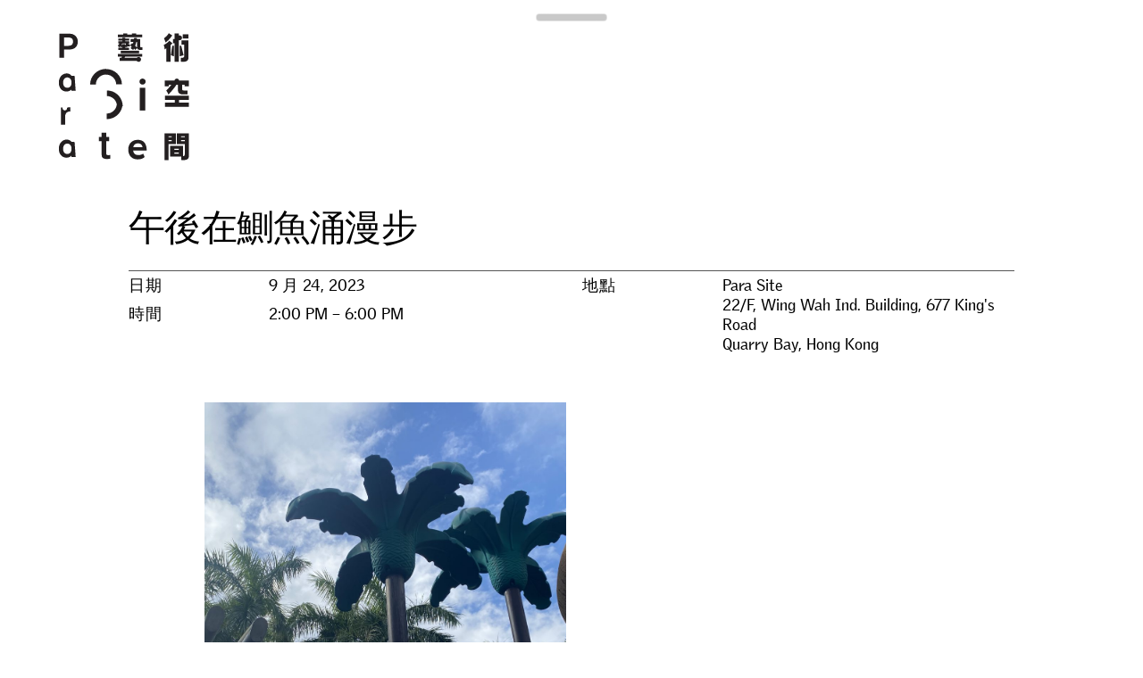

--- FILE ---
content_type: text/html; charset=UTF-8
request_url: https://www.para-site.art/programme/%E5%8D%88%E5%BE%8C%E5%9C%A8%E9%B0%82%E9%AD%9A%E6%B6%8C%E6%BC%AB%E6%AD%A5/?lang=zh-hant/
body_size: 7496
content:
<!doctype html>
<html lang="zh-hant" class="not-scrolled">
<head>
  <meta http-equiv="X-UA-Compatible" content="IE=edge">
  <meta charset="UTF-8">
  <meta name="viewport" content="width=device-width, initial-scale=1, user-scalable=no">
  <meta name="description" content="Para Site is Hong Kong’s leading contemporary art centre and one of the oldest and most active independent art institutions in Asia.">
  <meta name="turbolinks-cache-control" content="no-cache">
  <link rel="icon" type="image/x-icon" href="https://www.para-site.art/wp-content/themes/para-site/images/favicon.png">
  <link rel="stylesheet" href="//cloud.typenetwork.com/projects/3059/fontface.css/">
  <title>午後在鰂魚涌漫步 - Para Site</title>
<link rel="alternate" hreflang="en" href="https://www.para-site.art/programme/an-afternoon-stroll-in-quarry-bay/" />
<link rel="alternate" hreflang="cn" href="https://www.para-site.art/programme/%e5%8d%88%e5%be%8c%e5%9c%a8%e9%b0%82%e9%ad%9a%e6%b6%8c%e6%bc%ab%e6%ad%a5/?lang=zh-hant" />

<!-- This site is optimized with the Yoast SEO plugin v12.7.1 - https://yoast.com/wordpress/plugins/seo/ -->
<meta name="robots" content="max-snippet:-1, max-image-preview:large, max-video-preview:-1"/>
<link rel="canonical" href="https://www.para-site.art/programme/%e5%8d%88%e5%be%8c%e5%9c%a8%e9%b0%82%e9%ad%9a%e6%b6%8c%e6%bc%ab%e6%ad%a5/?lang=zh-hant" />
<meta property="og:locale" content="zh_TW" />
<meta property="og:type" content="article" />
<meta property="og:title" content="午後在鰂魚涌漫步 - Para Site" />
<meta property="og:description" content="第一場：2023年9月24日（星期日），下午2時｜廣東話｜點擊此處報名 第二場：2023年9月24日（星期日） &hellip;" />
<meta property="og:url" content="https://www.para-site.art/programme/%e5%8d%88%e5%be%8c%e5%9c%a8%e9%b0%82%e9%ad%9a%e6%b6%8c%e6%bc%ab%e6%ad%a5/?lang=zh-hant" />
<meta property="og:site_name" content="Para Site" />
<meta property="og:image" content="https://www.para-site.art/wp-content/uploads/2023/09/image_67235073-768x1024.jpg" />
<meta property="og:image:secure_url" content="https://www.para-site.art/wp-content/uploads/2023/09/image_67235073-768x1024.jpg" />
<meta property="og:image:width" content="768" />
<meta property="og:image:height" content="1024" />
<meta name="twitter:card" content="summary_large_image" />
<meta name="twitter:description" content="第一場：2023年9月24日（星期日），下午2時｜廣東話｜點擊此處報名 第二場：2023年9月24日（星期日） [&hellip;]" />
<meta name="twitter:title" content="午後在鰂魚涌漫步 - Para Site" />
<meta name="twitter:image" content="https://www.para-site.art/wp-content/uploads/2023/09/image_67235073-scaled.jpg" />
<script type='application/ld+json' class='yoast-schema-graph yoast-schema-graph--main'>{"@context":"https://schema.org","@graph":[{"@type":"WebSite","@id":"https://www.para-site.art/?lang=zh-hant/#website","url":"https://www.para-site.art/?lang=zh-hant/","name":"Para Site","description":"Para Site is Hong Kong\u2019s leading contemporary art centre and one of the oldest and most active independent art institutions in Asia.","potentialAction":{"@type":"SearchAction","target":"https://www.para-site.art/?lang=zh-hant/?s={search_term_string}","query-input":"required name=search_term_string"}},{"@type":"ImageObject","@id":"https://www.para-site.art/programme/%e5%8d%88%e5%be%8c%e5%9c%a8%e9%b0%82%e9%ad%9a%e6%b6%8c%e6%bc%ab%e6%ad%a5/?lang=zh-hant#primaryimage","url":"https://www.para-site.art/wp-content/uploads/2023/09/image_67235073-scaled.jpg","width":1920,"height":2560},{"@type":"WebPage","@id":"https://www.para-site.art/programme/%e5%8d%88%e5%be%8c%e5%9c%a8%e9%b0%82%e9%ad%9a%e6%b6%8c%e6%bc%ab%e6%ad%a5/?lang=zh-hant#webpage","url":"https://www.para-site.art/programme/%e5%8d%88%e5%be%8c%e5%9c%a8%e9%b0%82%e9%ad%9a%e6%b6%8c%e6%bc%ab%e6%ad%a5/?lang=zh-hant","inLanguage":"zh-TW","name":"\u5348\u5f8c\u5728\u9c02\u9b5a\u6d8c\u6f2b\u6b65 - Para Site","isPartOf":{"@id":"https://www.para-site.art/?lang=zh-hant/#website"},"primaryImageOfPage":{"@id":"https://www.para-site.art/programme/%e5%8d%88%e5%be%8c%e5%9c%a8%e9%b0%82%e9%ad%9a%e6%b6%8c%e6%bc%ab%e6%ad%a5/?lang=zh-hant#primaryimage"},"datePublished":"2023-09-18T03:29:53+00:00","dateModified":"2023-09-18T04:09:35+00:00"}]}</script>
<!-- / Yoast SEO plugin. -->

<link rel='dns-prefetch' href='//ajax.googleapis.com' />
<link rel='dns-prefetch' href='//www.googletagmanager.com' />
<link rel='dns-prefetch' href='//s.w.org' />
<link rel='stylesheet' id='wp-block-library-css'  href='https://www.para-site.art/wp-includes/css/dist/block-library/style.min.css?ver=5.3.20' type='text/css' media='all' />
<link rel='stylesheet' id='parasite-style-css'  href='https://www.para-site.art/wp-content/themes/para-site/style.css?ver=1.6' type='text/css' media='all' />
<script type='text/javascript' src='https://ajax.googleapis.com/ajax/libs/jquery/3.3.1/jquery.min.js'></script>
<script type='text/javascript' src='https://www.para-site.art/wp-content/plugins/the-events-calendar/vendor/bootstrap-datepicker/js/bootstrap-datepicker.min.js?ver=4.8.2'></script>
<script type='text/javascript' src='https://www.para-site.art/wp-content/plugins/the-events-calendar/vendor/jquery-resize/jquery.ba-resize.min.js?ver=4.8.2'></script>
<script type='text/javascript' src='https://www.para-site.art/wp-content/plugins/the-events-calendar/vendor/jquery-placeholder/jquery.placeholder.min.js?ver=4.8.2'></script>
<script type='text/javascript'>
/* <![CDATA[ */
var tribe_js_config = {"permalink_settings":"\/%year%\/%monthnum%\/%day%\/%postname%\/","events_post_type":"tribe_events","events_base":"https:\/\/www.para-site.art\/programmes\/?lang=zh-hant","debug":""};
/* ]]> */
</script>
<script type='text/javascript' src='https://www.para-site.art/wp-content/plugins/the-events-calendar/src/resources/js/tribe-events.min.js?ver=4.8.2'></script>
<script type='text/javascript' src='https://www.para-site.art/wp-content/plugins/the-events-calendar/vendor/php-date-formatter/js/php-date-formatter.min.js?ver=4.8.2'></script>
<script type='text/javascript' src='https://www.para-site.art/wp-content/plugins/the-events-calendar/common/vendor/momentjs/moment.min.js?ver=4.9.3'></script>
<script type='text/javascript'>
/* <![CDATA[ */
var tribe_dynamic_help_text = {"date_with_year":"M j, Y","date_no_year":"M j, Y","datepicker_format":"Y-m-d","datepicker_format_index":"0","days":["\u661f\u671f\u65e5","\u661f\u671f\u4e00","\u661f\u671f\u4e8c","\u661f\u671f\u4e09","\u661f\u671f\u56db","\u661f\u671f\u4e94","\u661f\u671f\u516d"],"daysShort":["\u9031\u65e5","\u9031\u4e00","\u9031\u4e8c","\u9031\u4e09","\u9031\u56db","\u9031\u4e94","\u9031\u516d"],"months":["1 \u6708","2 \u6708","3 \u6708","4 \u6708","5 \u6708","6 \u6708","7 \u6708","8 \u6708","9 \u6708","10 \u6708","11 \u6708","12 \u6708"],"monthsShort":["Jan","Feb","Mar","Apr","5 \u6708","Jun","Jul","Aug","Sep","Oct","Nov","Dec"],"msgs":"[\"This event is from %%starttime%% to %%endtime%% on %%startdatewithyear%%.\",\"This event is at %%starttime%% on %%startdatewithyear%%.\",\"This event is all day on %%startdatewithyear%%.\",\"This event starts at %%starttime%% on %%startdatenoyear%% and ends at %%endtime%% on %%enddatewithyear%%\",\"This event starts at %%starttime%% on %%startdatenoyear%% and ends on %%enddatewithyear%%\",\"This event is all day starting on %%startdatenoyear%% and ending on %%enddatewithyear%%.\"]"};
/* ]]> */
</script>
<script type='text/javascript' src='https://www.para-site.art/wp-content/plugins/the-events-calendar/src/resources/js/events-dynamic.min.js?ver=4.8.2'></script>
<script type='text/javascript' src='https://www.para-site.art/wp-content/plugins/the-events-calendar/src/resources/js/tribe-events-bar.min.js?ver=4.8.2'></script>
<script type='text/javascript' src='https://www.para-site.art/wp-content/themes/para-site/js/parasite.min.js?ver=1.6'></script>

<!-- Google tag (gtag.js) snippet added by Site Kit -->
<!-- Google Analytics snippet added by Site Kit -->
<script type='text/javascript' src='https://www.googletagmanager.com/gtag/js?id=GT-P3MHTJF8' async></script>
<script type='text/javascript'>
window.dataLayer = window.dataLayer || [];function gtag(){dataLayer.push(arguments);}
gtag("set","linker",{"domains":["www.para-site.art"]});
gtag("js", new Date());
gtag("set", "developer_id.dZTNiMT", true);
gtag("config", "GT-P3MHTJF8");
 window._googlesitekit = window._googlesitekit || {}; window._googlesitekit.throttledEvents = []; window._googlesitekit.gtagEvent = (name, data) => { var key = JSON.stringify( { name, data } ); if ( !! window._googlesitekit.throttledEvents[ key ] ) { return; } window._googlesitekit.throttledEvents[ key ] = true; setTimeout( () => { delete window._googlesitekit.throttledEvents[ key ]; }, 5 ); gtag( "event", name, { ...data, event_source: "site-kit" } ); }; 
</script>
<link rel='https://api.w.org/' href='https://www.para-site.art/wp-json/' />
<link rel="EditURI" type="application/rsd+xml" title="RSD" href="https://www.para-site.art/xmlrpc.php?rsd" />
<link rel="wlwmanifest" type="application/wlwmanifest+xml" href="https://www.para-site.art/wp-includes/wlwmanifest.xml" /> 
<meta name="generator" content="WordPress 5.3.20" />
<link rel='shortlink' href='https://www.para-site.art/?p=33163&#038;lang=zh-hant' />
<link rel="alternate" type="application/json+oembed" href="https://www.para-site.art/wp-json/oembed/1.0/embed?url=https%3A%2F%2Fwww.para-site.art%2Fprogramme%2F%25e5%258d%2588%25e5%25be%258c%25e5%259c%25a8%25e9%25b0%2582%25e9%25ad%259a%25e6%25b6%258c%25e6%25bc%25ab%25e6%25ad%25a5%2F%3Flang%3Dzh-hant" />
<link rel="alternate" type="text/xml+oembed" href="https://www.para-site.art/wp-json/oembed/1.0/embed?url=https%3A%2F%2Fwww.para-site.art%2Fprogramme%2F%25e5%258d%2588%25e5%25be%258c%25e5%259c%25a8%25e9%25b0%2582%25e9%25ad%259a%25e6%25b6%258c%25e6%25bc%25ab%25e6%25ad%25a5%2F%3Flang%3Dzh-hant&#038;format=xml" />
<meta name="generator" content="WPML ver:4.2.5 stt:62,1;" />
<meta name="generator" content="Site Kit by Google 1.168.0" /><meta name="tec-api-version" content="v1"><meta name="tec-api-origin" content="https://www.para-site.art/?lang=zh-hant"><link rel="https://theeventscalendar.com/" href="https://www.para-site.art/wp-json/tribe/events/v1/events/33163" /><script type="application/ld+json">
[{"@context":"http://schema.org","@type":"Event","name":"\u5348\u5f8c\u5728\u9c02\u9b5a\u6d8c\u6f2b\u6b65","description":"&lt;p&gt;\u7b2c\u4e00\u5834\uff1a2023\u5e749\u670824\u65e5\uff08\u661f\u671f\u65e5\uff09\uff0c\u4e0b\u53482\u6642\uff5c\u5ee3\u6771\u8a71\uff5c\u9ede\u64ca\u6b64\u8655\u5831\u540d \u7b2c\u4e8c\u5834\uff1a2023\u5e749\u670824\u65e5\uff08\u661f\u671f\u65e5\uff09 [&hellip;]&lt;/p&gt;\\n","image":"https://www.para-site.art/wp-content/uploads/2023/09/image_67235073-scaled.jpg","url":"https://www.para-site.art/programme/%e5%8d%88%e5%be%8c%e5%9c%a8%e9%b0%82%e9%ad%9a%e6%b6%8c%e6%bc%ab%e6%ad%a5/?lang=zh-hant/","startDate":"2023-09-24T14:00:00+08:00","endDate":"2023-09-24T18:00:00+08:00","location":{"@type":"Place","name":"Para Site","description":"","url":false,"address":{"@type":"PostalAddress","streetAddress":"22/F, Wing Wah Ind. Building, 677 King&#039;s Road","addressLocality":"Quarry Bay","addressCountry":"Hong Kong"},"telephone":"","sameAs":""}}]
</script></head>
<body class="tribe_events-template-default single single-tribe_events postid-33163 tribe-no-js events-single tribe-events-style-skeleton tribe-theme-para-site tribe-events-page-template">
  <div class="main-container">

    <div class="search-container"><form role="search" method="get" action="https://www.para-site.art/?lang=zh-hant">
  <input type="text" name="s" placeholder="搜尋">
<input type='hidden' name='lang' value='zh-hant' /></form>
</div>
    <button class="site-nav-toggle">Menu</button>

    <header class="site-header">
      <h1 class="site-title"><a href="/?lang=zh-hant">Para Site</a></h1>
      <nav class="site-nav">
        <ul class="site-nav-secondary">
          <li id="menu-item-wpml-ls-26-en" class="menu-item wpml-ls-slot-26 wpml-ls-item wpml-ls-item-en wpml-ls-menu-item wpml-ls-first-item menu-item-type-wpml_ls_menu_item menu-item-object-wpml_ls_menu_item menu-item-wpml-ls-26-en"><a title="EN" href="https://www.para-site.art/programme/an-afternoon-stroll-in-quarry-bay/"><span class="wpml-ls-display">EN</span></a></li><li id="menu-item-wpml-ls-26-zh-hant" class="menu-item wpml-ls-slot-26 wpml-ls-item wpml-ls-item-zh-hant wpml-ls-current-language wpml-ls-menu-item wpml-ls-last-item menu-item-type-wpml_ls_menu_item menu-item-object-wpml_ls_menu_item menu-item-wpml-ls-26-zh-hant"><a title="中" href="https://www.para-site.art/programme/%e5%8d%88%e5%be%8c%e5%9c%a8%e9%b0%82%e9%ad%9a%e6%b6%8c%e6%bc%ab%e6%ad%a5/?lang=zh-hant"><span class="wpml-ls-display">中</span></a></li><li id="menu-item-3872" class="menu-item menu-item-type-post_type menu-item-object-page menu-item-home menu-item-3872"><a href="https://www.para-site.art/?lang=zh-hant">首頁</a></li><li id="menu-item-3873" class="menu-item menu-item-type-post_type menu-item-object-page menu-item-3873"><a href="https://www.para-site.art/about/?lang=zh-hant">關於我們</a></li><li id="menu-item-3874" class="menu-item menu-item-type-post_type menu-item-object-page menu-item-3874"><a href="https://www.para-site.art/%e6%94%af%e6%8c%81%e6%88%91%e5%80%91/?lang=zh-hant">支持我們</a></li><li id="menu-item-3875" class="menu-item menu-item-type-post_type menu-item-object-page menu-item-3875"><a href="https://www.para-site.art/%e8%81%af%e7%b5%a1/?lang=zh-hant">聯絡我們</a></li><li id="menu-item-12748" class="menu-item menu-item-type-custom menu-item-object-custom menu-item-12748"><a href="https://para-site.myshopify.com/">商店</a></li><li class="search-toggle"><button>搜尋</button></li>
        </ul>
        <ul id="menu-primary-menu-cn" class="site-nav-primary"><li id="menu-item-3866" class="menu-item menu-item-type-post_type_archive menu-item-object-ps_exhibitions menu-item-3866"><a href="https://www.para-site.art/exhibitions/?lang=zh-hant">展覽</a></li><li id="menu-item-3870" class="menu-item menu-item-type-custom menu-item-object-custom menu-item-3870"><a href="http://www.para-site.art/programmes/list/?lang=zh-hant">活動</a></li><li id="menu-item-3867" class="menu-item menu-item-type-post_type_archive menu-item-object-ps_conferences menu-item-3867"><a href="https://www.para-site.art/conferences/?lang=zh-hant">研討會</a></li><li id="menu-item-3868" class="menu-item menu-item-type-post_type_archive menu-item-object-ps_residencies menu-item-3868"><a href="https://www.para-site.art/residencies/?lang=zh-hant">藝術駐留</a></li><li id="menu-item-3869" class="menu-item menu-item-type-post_type_archive menu-item-object-ps_publications menu-item-3869"><a href="https://www.para-site.art/publications/?lang=zh-hant">出版</a></li><li id="menu-item-3871" class="menu-item menu-item-type-post_type_archive menu-item-object-ps_workshops menu-item-3871"><a href="https://www.para-site.art/workshops/?lang=zh-hant">工作坊</a></li></ul>      </nav>
    </header>

    <div class="main">
<div id="tribe-events-pg-template" class="tribe-events-pg-template">
  <div id="tribe-events" class="tribe-no-js" data-live_ajax="0" data-datepicker_format="0" data-category="" data-featured=""><div class="tribe-events-before-html"></div><span class="tribe-events-ajax-loading"><img class="tribe-events-spinner-medium" src="https://www.para-site.art/wp-content/plugins/the-events-calendar/src/resources/images/tribe-loading.gif" alt="讀取 活動" /></span>  
  <div class="content single ">
    <header class="single-header">
      <h1 class="single-title">午後在鰂魚涌漫步</h1>
    </header>
    <section class="section">
                  
	<div class="tribe-events-single-section tribe-events-event-meta primary tribe-clearfix">


<div class="tribe-events-meta-group tribe-events-meta-group-details">
	<dl>

		
			<dt>日期</dt>
			<dd>
				<abbr class="tribe-events-abbr tribe-events-start-date published dtstart" title="2023-09-24"> 9 月 24, 2023 </abbr>
			</dd>

			<dt>時間</dt>
			<dd>
				<div class="tribe-events-abbr tribe-events-start-time published dtstart" title="2023-09-24">
					2:00 PM – 6:00 PM				</div>
			</dd>

		
		
		<!-- <dt>Categories</dt> <dd class="tribe-events-event-categories"><a href="https//www.para-site.art/programmes/category/others-zh-hant/?lang=zh-hant" rel="tag">Others</a></dd> -->

		
		
			</dl>
</div>

<div class="tribe-events-meta-group tribe-events-meta-group-venue">
	<h2 class="tribe-events-single-section-title"> 地點 </h2>
	<dl>
		
		<dd class="tribe-venue"> Para Site </dd>

					<dd class="tribe-venue-location">
				<address class="tribe-events-address">
					<span class="tribe-address">

<span class="tribe-street-address">22/F, Wing Wah Ind. Building, 677 King&#039;s Road</span>
	
		<br>
		<span class="tribe-locality">Quarry Bay</span><span class="tribe-delimiter">,</span>



	<span class="tribe-country-name">Hong Kong</span>

</span>

									</address>
			</dd>
		
		
		
			</dl>
</div>

	</div>


          </section>
          <div class="single-featured-image">
        <div class="image">
          <img width="1013" height="1350" src="https://www.para-site.art/wp-content/uploads/2023/09/image_67235073-1013x1350.jpg" class="attachment-ps_full size-ps_full wp-post-image" alt="" srcset="https://www.para-site.art/wp-content/uploads/2023/09/image_67235073-1013x1350.jpg 1013w, https://www.para-site.art/wp-content/uploads/2023/09/image_67235073-225x300.jpg 225w, https://www.para-site.art/wp-content/uploads/2023/09/image_67235073-768x1024.jpg 768w, https://www.para-site.art/wp-content/uploads/2023/09/image_67235073-1152x1536.jpg 1152w, https://www.para-site.art/wp-content/uploads/2023/09/image_67235073-1536x2048.jpg 1536w, https://www.para-site.art/wp-content/uploads/2023/09/image_67235073-659x878.jpg 659w, https://www.para-site.art/wp-content/uploads/2023/09/image_67235073-scaled.jpg 1920w" sizes="(max-width: 1013px) 100vw, 1013px" />        </div>
                  <div class="caption">
            Courtesy of Frank Tang Kai Yiu｜圖片由鄧啟耀提供          </div>
              </div>
        <div class="text">
      <h3><span class="hide-parasites"><span style="font-weight: 400;">第一場：2023年9月24日（星期日），下午2時｜廣東話｜點擊<a href="https://www.eventbrite.com/e/an-afternoon-stroll-in-quarry-bay-session-1cantonese-tickets-719679740477?aff=oddtdtcreator">此處</a>報名<br />
</span></span><span class="hide-parasites"><span style="font-weight: 400;">第二場：2023年9月24日（星期日），下午4:30｜英文｜點擊<a href="https://www.eventbrite.com/e/an-afternoon-stroll-in-quarry-bay-session-2english-tickets-719691776477?aff=oddtdtcreator">此處</a>報名<br />
</span><span style="font-weight: 400;">每場工作坊一小時半至兩小時，人數上限十五人</span><br />
</span></h3>
<p>&nbsp;</p>
<p><span style="font-weight: 400;">鄧啟耀的創作一直以製圖方式和風景繪畫記錄着香港的社區地貌，包括紀念公園、城市景觀、歴史建築等，以此重塑香港後殖民</span><span style="font-weight: 400;">歷史和</span><span style="font-weight: 400;">了解城市與人之間的牽絆。是次城市漫步以也斯的詩作《中午在鰂魚涌》作為漫步的地圖，儘管詩中記錄的是七零年代鰂魚涌景象，但</span><span style="font-weight: 400;">詩中有些場景仍在我們眼前。藝術家與參加者在</span><span style="font-weight: 400;">鰂魚涌</span><span style="font-weight: 400;">漫步，同時以不同的創作方式記錄這路線的體驗，並製作成地圖的小誌講述這趟旅程的故事。</span></p>
    </div>
          <section class="section section-text ">
              <div class="section-title">
          <h2>藝術家簡介</h2>
        </div>
                    <div class="content has-title">
          <p><span style="font-weight: 400;">鄧啟耀生於1988年，其創作經常結合不同媒介，包括水墨、錄像、聲音和跨媒體表演。他於香港浸會大學視覺藝術院取得學士（2010年）和香港中文大學取得藝術碩士（2023年）。他曾獲邀參與蘇黎世藝術大學（2014年）及台北寶藏巖國際藝術村（2022年）的藝術家駐留計劃 。他曾參與的展覽包括香港大館賽馬會藝坊「</span><a href="https://www.taikwun.hk/en/programme/detail/ink-city/785"><span style="font-weight: 400;">墨城</span></a><span style="font-weight: 400;">」（2021年）、臺灣桃園市兒童美術館「</span><a href="https://tmofa.tycg.gov.tw/ch/exhibitions/current-exhibitions/47"><span style="font-weight: 400;">優墨</span></a><span style="font-weight: 400;">」（2021）、 亞洲協會香港中心「尋林覓趣」（2019）、香港藝術中心及比利時Les Halles de Schaerbee合辦的「香港味道」(2016)，以及德國蓋爾森基興美術館的中國八項目「Tradition Today – Ink Painting and Calligraphy」(2015)。</span></p>
        </div>
          </section>
              <section class="relationships grid">
      <div class="gutter-sizer"></div>
              <article class="relationship grid-item ">
          <a href="https://www.para-site.art/exhibitions/%e7%9e%ac%e6%81%af%e2%8b%af%e2%8b%afsignals%ef%bc%9a%e7%9e%ac%e6%81%af%e2%8b%af%e2%8b%af%e5%bd%bc-%e6%ad%a4/?lang=zh-hant">
                                          <div class="grid-item-image">
                  <img width="1134" height="825" src="https://www.para-site.art/wp-content/uploads/2023/07/ezgif.com-gif-maker-1.gif" class="attachment-ps_half size-ps_half wp-post-image" alt="" />                </div>
                                                                                  <h2 class="grid-item-date">八月 12, 2023 &ndash; 九月 29, 2023</h2>
                                      <h1 class="grid-item-title">瞬息⋯⋯signals：瞬息⋯⋯彼／此</h1>
          </a>
        </article>
          </section>
    </div>
  <div class="tribe-events-after-html"></div></div><!-- #tribe-events -->
<!--
This calendar is powered by The Events Calendar.
http://m.tri.be/18wn
-->
</div>
    </div>
  </div>
      <footer class="site-footer">
      <div class="site-footer-columns">
        <section class="site-footer-section site-footer-logo">
          <p>Para Site藝術空間</p>
          <p>
            香港鰂魚涌英皇道677號<br>
            榮華工業大廈22樓
          </p>
          <dl>
            <dt>電話</dt>
            <dd>+852 25174620<dd>
            <dt>電郵</dt>
            <dd><a href="mailto:info@para-site.art">info@para-site.art</a></dd>
          </dl>
        </section>
        <section class="site-footer-section site-footer-hours">
          <p>
            星期三至星期日<br>下午12時至晚上7時<br><br>
            星期一，星期二與<br>公共假期休息
          </p>
          <p><a href="http://www.para-site.art/2020/09/16/para-site%e8%97%9d%e8%a1%93%e7%a9%ba%e9%96%93%e8%a1%8c%e7%82%ba%e5%ae%88%e5%89%87%e5%8f%8a%e9%98%b2%e6%ad%a2%e6%80%a7%e9%a8%b7%e6%93%be%e6%94%bf%e7%ad%96/?lang=zh-hant">行為守則及<br>
            防止性騷擾政策</a></p>
        </section>
        <section class="site-footer-section site-footer-contact">
          <ul>
            <li><a href="https://www.facebook.com/pages/ParaSite-Art-Space/92080140037">Facebook</a></li>
            <li><a href="https://instagram.com/parasite.hk/">Instagram</a></li>
            <li><a href="/wp-content/themes/para-site/images/wechat.png" class="gallery-item">WeChat</a></li>
            <li><a href="https://www.youtube.com/channel/UCNVNtPb9dlAkoifC6ENoy5A">YouTube</a></li>
            <li><a href="https://vimeo.com/hkparasite">Vimeo</a></li>
          </ul>
          <form action="https://para-site.us5.list-manage.com/subscribe/post?u=f8671d761c&amp;id=90d02d44df" method="post" id="mc-embedded-subscribe-form" name="mc-embedded-subscribe-form" class="validate newsletter-form" target="_blank" novalidate>
            <input type="email" value="" name="EMAIL" class="required email newsletter-input-cn" id="mce-EMAIL" placeholder="電子報">
            <div id="mce-responses" class="clear">
              <div class="response" id="mce-error-response" style="display:none"></div>
              <div class="response" id="mce-success-response" style="display:none"></div>
            </div>
            <div style="position: absolute; left: -5000px;" aria-hidden="true"><input type="text" name="b_f8671d761c_90d02d44df" tabindex="-1" value=""></div>
            <input type="submit" value="訂閱" name="subscribe" id="mc-embedded-subscribe" class="newsletter-submit">
          </form>
        </section>
      </div>
    </footer>
    		<script>
		( function ( body ) {
			'use strict';
			body.className = body.className.replace( /\btribe-no-js\b/, 'tribe-js' );
		} )( document.body );
		</script>
		<script> /* <![CDATA[ */var tribe_l10n_datatables = {"aria":{"sort_ascending":": activate to sort column ascending","sort_descending":": activate to sort column descending"},"length_menu":"Show _MENU_ entries","empty_table":"No data available in table","info":"Showing _START_ to _END_ of _TOTAL_ entries","info_empty":"Showing 0 to 0 of 0 entries","info_filtered":"(filtered from _MAX_ total entries)","zero_records":"No matching records found","search":"Search:","all_selected_text":"All items on this page were selected. ","select_all_link":"Select all pages","clear_selection":"Clear Selection.","pagination":{"all":"All","next":"\u4e0b\u4e00\u9801","previous":"Previous"},"select":{"rows":{"0":"","_":": Selected %d rows","1":": Selected 1 row"}},"datepicker":{"dayNames":["\u661f\u671f\u65e5","\u661f\u671f\u4e00","\u661f\u671f\u4e8c","\u661f\u671f\u4e09","\u661f\u671f\u56db","\u661f\u671f\u4e94","\u661f\u671f\u516d"],"dayNamesShort":["\u9031\u65e5","\u9031\u4e00","\u9031\u4e8c","\u9031\u4e09","\u9031\u56db","\u9031\u4e94","\u9031\u516d"],"dayNamesMin":["\u65e5","\u4e00","\u4e8c","\u4e09","\u56db","\u4e94","\u516d"],"monthNames":["1 \u6708","2 \u6708","3 \u6708","4 \u6708","5 \u6708","6 \u6708","7 \u6708","8 \u6708","9 \u6708","10 \u6708","11 \u6708","12 \u6708"],"monthNamesShort":["1 \u6708","2 \u6708","3 \u6708","4 \u6708","5 \u6708","6 \u6708","7 \u6708","8 \u6708","9 \u6708","10 \u6708","11 \u6708","12 \u6708"],"monthNamesMin":["1 \u6708","2 \u6708","3 \u6708","4 \u6708","5 \u6708","6 \u6708","7 \u6708","8 \u6708","9 \u6708","10 \u6708","11 \u6708","12 \u6708"],"nextText":"\u4e0b\u4e00\u9801","prevText":"\u4e0a\u4e00\u9801","currentText":"\u4eca\u5929","closeText":"\u5df2\u5b8c\u6210","today":"\u4eca\u5929","clear":"\u6e05\u9664"}};var tribe_system_info = {"sysinfo_optin_nonce":"c42ac75d34","clipboard_btn_text":"Copy to clipboard","clipboard_copied_text":"System info copied","clipboard_fail_text":"Press \"Cmd + C\" to copy"};/* ]]> */ </script><script type='text/javascript' src='https://www.para-site.art/wp-includes/js/wp-embed.min.js?ver=5.3.20'></script>
</body>
</html>


--- FILE ---
content_type: image/svg+xml
request_url: https://www.para-site.art/wp-content/themes/para-site/images/search.svg
body_size: -58
content:
<svg xmlns="http://www.w3.org/2000/svg" width="135.5" height="135.5"><g fill="none" stroke="#000" stroke-width="16" stroke-linejoin="round" stroke-miterlimit="10"><circle cx="56.472" cy="56.472" r="47.651"/><path d="M90.166 90.168l38.98 38.979"/></g></svg>


--- FILE ---
content_type: image/svg+xml
request_url: https://www.para-site.art/wp-content/themes/para-site/images/toggle-open.svg
body_size: -115
content:
<svg xmlns="http://www.w3.org/2000/svg" width="250" height="250"><path d="M0 0h250v46H0zM0 204h250v46H0zM0 102h250v46H0z"/></svg>

--- FILE ---
content_type: image/svg+xml
request_url: https://www.para-site.art/wp-content/themes/para-site/images/infection-4.svg
body_size: 189
content:
<?xml version="1.0" encoding="utf-8"?>
<!-- Generator: Adobe Illustrator 16.0.4, SVG Export Plug-In . SVG Version: 6.00 Build 0)  -->
<!DOCTYPE svg PUBLIC "-//W3C//DTD SVG 1.1//EN" "http://www.w3.org/Graphics/SVG/1.1/DTD/svg11.dtd">
<svg version="1.1" id="Layer_1" xmlns="http://www.w3.org/2000/svg" xmlns:xlink="http://www.w3.org/1999/xlink" x="0px" y="0px"
	 width="59.338px" height="79.87px" viewBox="0 0 59.338 79.87" enable-background="new 0 0 59.338 79.87" xml:space="preserve">
<path d="M22.666,79.869L7.736,39.05l22.791-8.333L4.6,8.181L0,3.982c0,0,20.826-8.758,36.889-0.298
	c17.697,9.34,20.74,24.878,20.74,24.878s6.563,17.926-4.364,33.697C40.827,80.199,22.666,79.869,22.666,79.869"/>
</svg>
